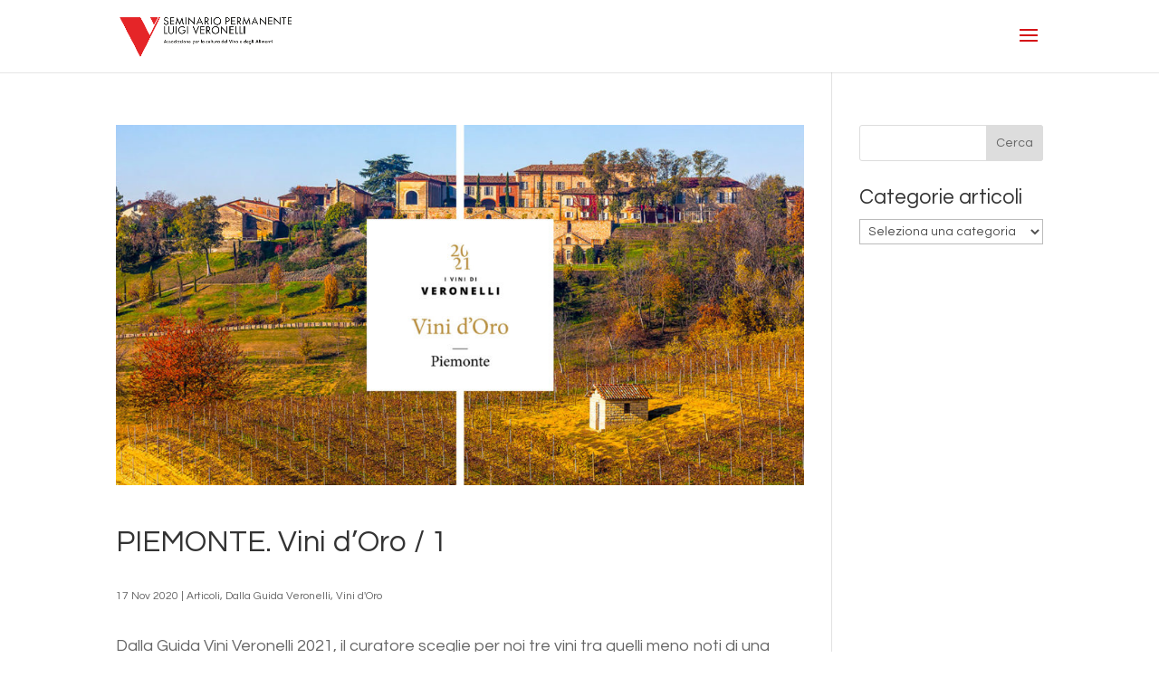

--- FILE ---
content_type: text/css
request_url: https://www.seminarioveronelli.com/wp-content/plugins/wpc-grouped-product/assets/css/frontend.css?ver=5.0.5
body_size: 2670
content:
.product-type-woosg form.cart:not(.woosg-cart) .quantity {
    display: none;
}

.product-type-woosg.woosg-show-atc-each form.cart:not(.woosg-cart), .product-type-woosg.woosg-show-atc-each .woosg-total, .product-type-woosg.woosg-show-atc-each .woosg-alert {
    display: none !important;
}

.product-type-woosg.woosg-show-atc-no form.cart, .product-type-woosg.woosg-show-atc-no .woosg-total, .product-type-woosg.woosg-show-atc-no .woosg-alert {
    display: none !important;
}

.woosg-wrap .woosg-text, .woosg-wrap .woosg-table {
    margin: 0 0 15px 0;
}

.woosg-wrap .woosg-text {
    white-space: pre-line;
}

.woosg-products {
    border-width: 1px 0 0 0;
    border-style: dotted;
    border-color: #e5e5e5;
}

.woosg-products .woosg-item-text {
    padding: 10px 0;
    margin: 0;
    border-bottom: 1px dotted #e5e5e5;
}

.woosg-item-text-type-h1 > h1, .woosg-item-text-type-h2 > h2, .woosg-item-text-type-h3 > h3, .woosg-item-text-type-h4 > h4, .woosg-item-text-type-h5 > h5, .woosg-item-text-type-h6 > h6, .woosg-item-text-type-p > p {
    margin: 0 !important;
}

.woosg-products .woosg-product {
    display: flex;
    align-items: center;
    padding: 10px 0;
    border-bottom: 1px dotted #e5e5e5;
}

.woosg-products .woosg-product.woosg-product-unpurchasable > div {
    opacity: .5;
}

.woosg-products .woosg-product.woosg-product-unpurchasable .woosg-quantity, .woosg-products .woosg-product.woosg-product-unpurchasable .woosg-checkbox {
    pointer-events: none;
}

.woosg-products .woosg-product > div {
    padding-left: 5px;
    padding-right: 5px;
}

.woosg-products .woosg-product .woosg-atc {
    width: 190px;
    flex: 0 0 190px;
}

.woosg-products .woosg-product .woosg-atc form.cart {
    padding-top: 0;
    padding-bottom: 0;
}

.woosg-products .woosg-product .woosg-atc form.cart .added_to_cart {
    display: none !important;
}

.woosg-products.woosg-show-atc-each .woosg-product .woosg-atc .woosg-quantity {
    width: auto;
}

.woosg-products .woosg-product .woosg-atc .quantity {
    float: none;
}

.woosg-products .woosg-product .woosg-atc .single_add_to_cart_button {
    margin: 10px 0 0 0 !important;
    display: block;
    width: 100%;
}

.woosg-products .woosg-product .woosg-thumb {
    width: 50px;
    flex: 0 0 50px;
}

.woosg-products .woosg-product .woosg-thumb img {
    width: 100%;
    max-width: 100%;
    height: auto;
    display: block;
}

.woosg-quantity-minus:hover, .woosg-quantity-plus:hover {
    background-color: #f0f0f0;
}

.woosg-products .woosg-product .woosg-quantity {
    width: 80px;
    flex: 0 0 80px;
}

.woosg-products .woosg-product .woosg-quantity .quantity {
    margin: 0 !important;
}

.woosg-products .woosg-product .woosg-quantity input {
    width: 100%;
    min-width: 40px;
}

.woosg-quantity-plus-minus .plus, .woosg-quantity-plus-minus .minus, .woosg-quantity-plus-minus .minus-btn, .woosg-quantity-plus-minus .plus-btn {
    display: none !important;
}

.woosg-products .woosg-product .woosg-quantity.woosg-quantity-plus-minus {
    width: 130px;
    flex: 0 0 130px;
}

.woosg-products .woosg-product .woosg-quantity.woosg-quantity-plus-minus .woosg-quantity-input {
    display: flex;
    align-items: center;
}

.woosg-products .woosg-product .woosg-quantity.woosg-quantity-plus-minus .woosg-quantity-minus, .woosg-products .woosg-product .woosg-quantity.woosg-quantity-plus-minus .woosg-quantity-plus {
    display: inline-block;
    width: 40px;
    height: 40px;
    flex: 0 0 40px;
    line-height: 38px;
    text-align: center;
    cursor: pointer;
    background-color: #fefefe;
    border-width: 1px;
    border-style: solid;
    border-color: #e5e5e5;
    -webkit-touch-callout: none;
    -webkit-user-select: none;
    -khtml-user-select: none;
    -moz-user-select: none;
    -ms-user-select: none;
    user-select: none;
}

.woosg-products .woosg-product .woosg-quantity.woosg-quantity-plus-minus .woosg-quantity-plus:hover, .woosg-products .woosg-product .woosg-quantity.woosg-quantity-plus-minus .woosg-quantity-minus:hover {
    background-color: #f0f0f0
}

.woosg-products .woosg-product .woosg-quantity.woosg-quantity-plus-minus .woosg-quantity-minus {
    border-right-width: 0;
}

.woosg-products .woosg-product .woosg-quantity.woosg-quantity-plus-minus .woosg-quantity-plus {
    border-left-width: 0;
}

.woosg-products .woosg-product .woosg-quantity.woosg-quantity-plus-minus .quantity {
    flex-grow: 1;
}

.woosg-products .woosg-product .woosg-quantity.woosg-quantity-plus-minus input {
    width: 100%;
    text-align: center;
    padding: 0 5px;
    height: 40px;
    line-height: 38px;
    box-shadow: none;
    border-width: 1px;
    border-style: solid;
    border-color: #ddd;
    background-color: #fff;
    background-image: none;
    -moz-appearance: textfield;
}

.woosg-quantity-plus-minus input {
    border-radius: 0;
}

.woosg-products .woosg-product .woosg-quantity.woosg-quantity-plus-minus input:focus {
    outline: none;
    outline-color: transparent;
}

.woosg-products .woosg-product .woosg-quantity.woosg-quantity-plus-minus input::-webkit-outer-spin-button, .woosg-products .woosg-product .woosg-quantity.woosg-quantity-plus-minus input::-webkit-inner-spin-button {
    -webkit-appearance: none;
    margin: 0;
}

.woosg-products .woosg-product .woosg-price {
    font-size: 14px;
}

.woosg-products .woosg-product .woosg-price del {
    opacity: .5;
    text-decoration: line-through;
}

.woosg-products .woosg-product .woosg-price del span {
    text-decoration: line-through;
}

.woosg-products .woosg-product .woosg-price ins {
    font-weight: normal;
}

.woosg-products .woosg-product .woosg-price .amount {
    display: inline-block;
}

.woosg-products .woosg-product .woosg-title {
    flex-grow: 1;
}

.woosg-products .woosg-product .woosg-title .woosg-title-inner {
    display: block;
    overflow: hidden;
}

.woosg-products .woosg-product .woosg-title .woosg-title-inner a {
    text-decoration: none;
    box-shadow: none;
}

.woosg-products .woosg-product .woosg-title .woovr-variations-default .woovr-variation-image, .woosg-products .woosg-product .woosg-title .woovr-variations-default .woovr-variation-price {
    display: none !important;
}

.woosg-products .woosg-product form.variations_form {
    margin: 0;
    padding: 0;
}

.woosg-products .woosg-product .woosg-title .stock, .woosg-products .woosg-product .woosg-title .variations_form .stock {
    font-size: 14px;
    margin: 0;
}

.woosg-products .woosg-product .woosg-title .stock.in-stock {
    color: green;
}

.woosg-products .woosg-product .woosg-title .stock.available-on-backorder {
    color: orange;
}

.woosg-products .woosg-product .woosg-title .stock.out-of-stock {
    color: red;
}

.woosg-products .woosg-product .woosg-description, .woosg-products .woosg-product .woosg-variation-description {
    font-size: 14px;
}

.woosg-products .woosg-product form.variations_form .variations {
    display: inline-block;
    margin: 0 -3px;
    padding: 0;
}

.woosg-products .woosg-product form.variations_form .variations .variation {
    display: inline-block;
    border-width: 1px;
    border-style: solid;
    border-color: #e5e5e5;
    padding: 5px 10px;
    margin: 5px 3px 0 3px;
    max-width: 100%;
    border-radius: 2px;
}

.woosg-products .woosg-product form.variations_form .variations .variation > div {
    display: block;
}

.woosg-products .woosg-product form.variations_form .variations .reset {
    display: inline-block;
}

.woosg-products .woosg-product form.variations_form .variations .variation:last-child {
    margin-bottom: 0;
}

.woosg-products .woosg-product form.variations_form .variations .variation .label {
    font-size: 12px;
    line-height: 1;
}

.woosg-products .woosg-product form.variations_form .variations .variation .select {
    line-height: 1;
}

.woosg-products .woosg-product form.variations_form .variations .variation .select select {
    width: 100%;
    line-height: 1;
    padding: 0 16px 0 0;
    background-color: transparent;
    border-radius: 0;
    border: none;
    -webkit-appearance: none;
    -moz-appearance: none;
    outline: none;
    background-image: url('[data-uri]');
    background-repeat: no-repeat;
    background-position: 100% 50%;
    background-size: auto;
}

.woosg-products .woosg-product form.variations_form .variations a.reset_variations {
    margin: 0;
    font-size: 12px;
}

.woosg-item-child .product-price .amount, .woosg-item-child .product-price .tax_label,
.woosg-item-child .product-subtotal .amount, .woosg-item-child .product-subtotal .tax_label,
.woosg-item-child .product-total .amount, .woosg-item-child .product-total .tax_label {
    opacity: .3;
}

.woosg-alert {
    padding: 6px 10px 6px 14px;
    border-left: 4px solid #222;
    background-color: #eeeeee;
    font-size: 14px;
}

body.woocommerce-no-js .woosg-wrap + form.cart {
    display: none;
}

.woosg-disabled {
    opacity: .5 !important;
    cursor: not-allowed !important;
    pointer-events: none !important;
}

/* Grid */

.woosg-products[class*="woosg-products-layout-grid"] {
    display: flex;
    flex-wrap: wrap;
    margin-left: -10px;
    margin-right: -10px;
    border: none;
}

.woosg-products[class*="woosg-products-layout-grid"] .woosg-item-text {
    width: 100%;
    margin: 10px;
    padding: 10px 0;
}

.woosg-products[class*="woosg-products-layout-grid"] .woosg-product {
    width: calc(50% - 20px);
    margin: 10px;
    padding: 10px;
    border: 1px solid #dddddd;
    font-size: 14px;
    text-align: center;
    position: relative;
    display: flex;
    flex-direction: column;
}

.woosg-products[class*="woosg-products-layout-grid"] .woosg-product:hover {
    border-color: green;
}

.woosg-products[class*="woosg-products-layout-grid"] .woosg-product .woosg-title-inner {
    font-weight: 700;
}

.woosg-products.woosg-products-layout-grid-1 .woosg-product {
    width: calc(100% - 20px);
}

.woosg-products.woosg-products-layout-grid-3 .woosg-product {
    width: calc(100% / 3 - 20px);
}

.woosg-products.woosg-products-layout-grid-4 .woosg-product {
    width: calc(25% - 20px);
}

.woosg-products[class*="woosg-products-layout-grid"] .woosg-product > div {
    width: 100% !important;
    flex: 0 0 auto !important;
    text-align: center;
    margin-left: 0;
    margin-right: 0;
    padding-left: 0;
    padding-right: 0;
    margin-bottom: 5px;
}

.woosg-products[class*="woosg-products-layout-grid"] .woosg-product > div:last-child {
    margin-bottom: 0;
}

.woosg-products[class*="woosg-products-layout-grid"] .woosg-product select {
    text-align: center;
}

.woosg-products[class*="woosg-products-layout-grid"] .woosg-product .variations_form .variations .reset {
    display: none;
}

@media only screen and (max-width: 767px) {
    .woosg-products[class*="woosg-products-layout-grid"] .woosg-product {
        width: calc(50% - 20px);
    }
}

@media only screen and (max-width: 479px) {
    .woosg-products[class*="woosg-products-layout-grid"] .woosg-product {
        width: calc(100% - 20px);
    }
}

/* RTL */

body.rtl .woosg-products .woosg-product .woosg-quantity.woosg-quantity-plus-minus .woosg-quantity-minus {
    border-left-width: 0;
    border-right-width: 1px;
}

body.rtl .woosg-products .woosg-product .woosg-quantity.woosg-quantity-plus-minus .woosg-quantity-plus {
    border-right-width: 0;
    border-left-width: 1px;
}

--- FILE ---
content_type: text/css
request_url: https://www.seminarioveronelli.com/wp-content/plugins/wpc-product-options/assets/css/frontend.css?ver=6.0.11
body_size: 478
content:
:root {
    --wpcpo-error: #e2401c;
}

.wpcpo-wrapper {
    display: block;
    width: 100%;
    clear: both;
}

.wpcpo-total {
    margin: 20px 0 40px 0;
    padding: 20px 0 0 0;
    border-top: 1px solid #eee;
    border-bottom: 1px solid #eee;
    overflow: hidden;
}

.wpcpo-total ul {
    list-style: none;
    margin: 0;
}

.wpcpo-total ul li {
    display: flex;
    justify-content: space-between;
    padding: 5px 0;
}

.wpcpo-total ul li.wpcpo-subtotal {
    border-top: 1px solid #eee;
    padding: 10px 0;
    margin-top: 20px;
    justify-content: flex-end;
}

.wpcpo-total ul li.wpcpo-subtotal .amount {
    margin-left: 10px;
    font-weight: 700;
}

.wpcpo-option.wpcpo-has-error label {
    color: var(--wpcpo-error);
}

.wpcpo-option.wpcpo-has-error .wpcpo-option-field {
    border-color: var(--wpcpo-error);
}

.wpcpo-option.wpcpo-option-image-radio .form-row {
    display: flex;
    flex-wrap: wrap;
    margin-left: -5px;
    margin-right: -5px;
}

.wpcpo-option.wpcpo-option-image-radio .form-row .field-image-radio, .wpcpo-option.wpcpo-option-image-radio .form-row .field-radio {
    display: none;
}

.wpcpo-option.wpcpo-option-image-radio .form-row input[type=radio]:checked + label {
    border: 1px solid green;
}

.wpcpo-option.wpcpo-option-image-radio .form-row label {
    width: 25%;
    text-align: center;
    padding: 10px;
    margin: 5px;
    border: 1px solid transparent;
    box-sizing: border-box;
    cursor: pointer;
}

.wpcpo-option.wpcpo-option-image-radio .form-row label img {
    display: inline-block;
}

.wpcpo-option.wpcpo-option-image-checkbox .form-row {
    display: flex;
    flex-wrap: wrap;
    margin-left: -5px;
    margin-right: -5px;
}

.wpcpo-option.wpcpo-option-image-checkbox .form-row .field-image-checkbox, .wpcpo-option.wpcpo-option-image-checkbox .form-row .field-checkbox {
    display: none;
}

.wpcpo-option.wpcpo-option-image-checkbox .form-row input[type=checkbox]:checked + label {
    border: 1px solid green;
}

.wpcpo-option.wpcpo-option-image-checkbox .form-row label {
    width: 25%;
    text-align: center;
    padding: 10px;
    margin: 5px;
    border: 1px solid transparent;
    box-sizing: border-box;
    cursor: pointer;
}

.wpcpo-option.wpcpo-option-image-checkbox .form-row label img {
    display: inline-block;
}

.wp-picker-container .button {
    border-radius: 2px;
}

.wp-picker-container .button:before, .wp-picker-container .button:after {
    display: none !important;
}

.wp-picker-container .button.wp-picker-clear {
    font-size: 11px;
    line-height: 1;
}

.box-color-picker {
    display: inline-block;
    width: 20px;
    height: 20px;
    vertical-align: middle;
}

.box-image-radio, .box-image-checkbox {
    display: inline-block;
    width: 40px;
    vertical-align: middle;
}

.box-image-radio img, .box-image-checkbox img {
    width: 100%;
    height: auto;
}

/*# sourceMappingURL=frontend.css.map */


--- FILE ---
content_type: text/css
request_url: https://www.seminarioveronelli.com/wp-content/themes/Veronelli/style.css?ver=4.18.0
body_size: -45
content:
 
/*
Theme Name: Seminario Veronelli
Theme URI: https://seminarioveronelli.com/
Version: 1.0
Description: Seminario Veronalli personalizzato
Author: Claudio Colosio
Author URI: http://www.immersiva.it
Template: Divi
*/
/*@import url(“../Divi/style.css”);@*/
